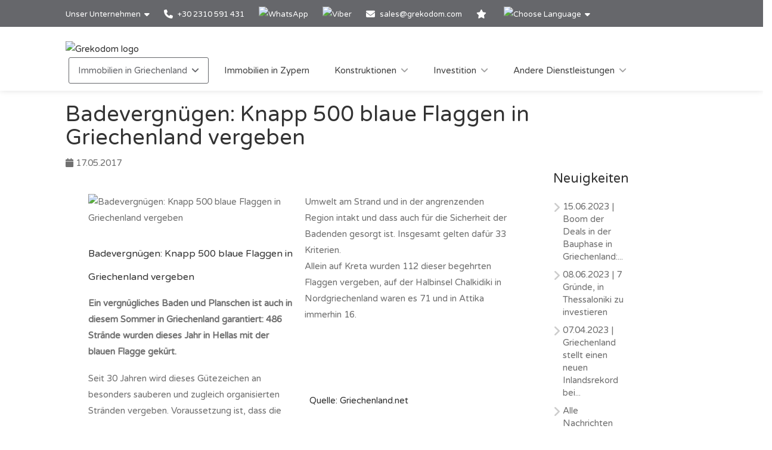

--- FILE ---
content_type: text/html; charset=utf-8
request_url: https://www.grekodom.de/news/2017-05-17/badevergnuegen-blaue-flaggen-in-griechenland-vergeben
body_size: 10697
content:
<!DOCTYPE html>


<html prefix="og: http://ogp.me/ns#" lang="de" >

<head>

    <meta charset="utf-8">
<meta name="viewport" content="width=device-width, initial-scale=1, maximum-scale=1">



<meta name="language" content="German">

<link rel="icon" type="image/vnd.microsoft.icon" href="/Images/Grekodom/fav_icon.ico">

<meta name="theme-color" content="#BC0919">

<meta name="msvalidate.01" content="DDA0D3E2863D875207BAC5C4F5495A21">

    <title>Badevergn&#252;gen: Knapp 500 blaue Flaggen in Griechenland vergeben</title>
    <meta name="description" content="Ein vergn&#252;gliches Baden und Planschen ist auch in diesem Sommer in Griechenland garantiert: 486 Str&#228;nde wurden dieses Jahr in Hellas mit der blauen Flagge gek&#252;rt.">
    <meta name="keywords" content="Badevergn&#252;gen: Knapp 500 blaue Flaggen in Griechenland vergeben">

<!--SE Verification-->
        
            <meta name="google-site-verification" content="yliOFmG5-h-vXl3RP2TcCDXtGfgYx0mvTVqLsZbbt7c">
        

<link rel="dns-prefetch" href="https://gdcdn.grekodom.com/">
<link rel="dns-prefetch" href="https://icdn.grekodom.com/">

<!--SE Verification-->
    <meta name="googlebot" content="noodp">
    <!--twitter cards-->
    <meta name="twitter:card" content="summary">
    <meta name="twitter:site" content="@grekodom">
        <meta property="twitter:title" content="Badevergn&#252;gen: Knapp 500 blaue Flaggen in Griechenland vergeben">
        <meta property="twitter:description" content="Ein vergn&#252;gliches Baden und Planschen ist auch in diesem Sommer in Griechenland garantiert: 486 Str&#228;nde wurden dieses Jahr in Hellas mit der blauen Flagge gek&#252;rt.">
    <meta name="twitter:image" content="https://gdcdn.grekodom.com/Images/logos/grekodom.png">
    <meta name="twitter:creator" content="@grekodom">
    <!--./twitter cards-->
    <!--fb intergration-->
        <meta property="og:title" content="Badevergn&#252;gen: Knapp 500 blaue Flaggen in Griechenland vergeben">
        <meta property="og:description" content="Ein vergn&#252;gliches Baden und Planschen ist auch in diesem Sommer in Griechenland garantiert: 486 Str&#228;nde wurden dieses Jahr in Hellas mit der blauen Flagge gek&#252;rt.">
        <meta property="og:image:alt" content="Badevergn&#252;gen: Knapp 500 blaue Flaggen in Griechenland vergeben">
    <meta property="og:type" content="website">
        <meta property="og:image" content="https://www.grekodom.com/userfiles/news/img/rhk5yl5k.leh.jpg">
        <meta property="og:image:secure_url" content="https://www.grekodom.com/userfiles/news/img/rhk5yl5k.leh.jpg">
    <meta property="og:url" content="https://www.grekodom.de/news/2017-05-17/badevergnuegen-blaue-flaggen-in-griechenland-vergeben">
    <meta property="fb:app_id" content="">
    <meta property="og:type" content="website">
    <meta property="og:site_name" content="Grekodom Development">
    <!--./fb intergration-->

<!--ios intergration-->
<link rel="apple-touch-icon" href="https://gdcdn.grekodom.com/Images/Grekodom/fav_icon.ico">
<meta name="apple-mobile-web-app-capable" content="yes">
<meta name="apple-mobile-web-app-status-bar-style" content="black-translucent">
<meta name="format-detection" content="telephone=no">
<!--./ios intergration-->
<!--Windows 8.1 -->
<meta name="application-name" content="Grekodom Development">
<meta name="msapplication-TileColor" content="#bc0919">
<meta name="msapplication-square70x70logo" content="https://gdcdn.grekodom.com/Images/logos/grekodom.png">
<meta name="msapplication-square150x150logo" content="https://gdcdn.grekodom.com/Images/logos/grekodom.png">
<meta name="msapplication-wide310x150logo" content="https://gdcdn.grekodom.com/Images/logos/grekodom.png">
<meta name="msapplication-square310x310logo" content="https://gdcdn.grekodom.com/Images/logos/grekodom.png">



    

    



<!-- Google Tag Manager -->
<script>(function(w,d,s,l,i){w[l]=w[l]||[];w[l].push({'gtm.start':
new Date().getTime(),event:'gtm.js'});var f=d.getElementsByTagName(s)[0],
j=d.createElement(s),dl=l!='dataLayer'?'&l='+l:'';j.async=true;j.src=
'https://www.googletagmanager.com/gtm.js?id='+i+dl;f.parentNode.insertBefore(j,f);
})(window,document,'script','dataLayer','GTM-M8ZSXQ');</script>
<!-- End Google Tag Manager -->
    <link href="https://gdcdn.grekodom.com/Styles/GrDom/select2.css" rel="stylesheet">
<link href="https://gdcdn.grekodom.com/Styles/GrDom/bootstrap.css" rel="stylesheet">
<link rel="stylesheet" type="text/css" href="https://gdcdn.grekodom.com/Styles/GrDom/bootstrap-select.min.css" media="print" onload="this.media='all'">
<link href="/Styles/gd2025/style.css" rel="stylesheet">
<link href="https://gdcdn.grekodom.com/Scripts/toastr/toastr.min.css" rel="stylesheet">
<link href="https://gdcdn.grekodom.com/Styles/gd2025/style_add.css?v=0126" rel="stylesheet">
<link href="https://gdcdn.grekodom.com/Styles/gd2025/color_gd.css" rel="stylesheet">


    


        <script src="//code.jivosite.com/widget/twOWlVLeso" async></script>
    <script defer src="https://www.google.com/recaptcha/api.js?onload=onloadRenderRecaptchas&hl=de"></script>

</head>

<body>


<!-- Google Tag Manager (noscript) -->
<noscript><iframe src="https://www.googletagmanager.com/ns.html?id=GTM-M8ZSXQ"
height="0" width="0" style="display:none;visibility:hidden"></iframe></noscript>
<!-- End Google Tag Manager (noscript) -->
        
        <!-- Wrapper -->
        <div id="wrapper">

            
            

            <!-- Header Container
            ================================================== -->
            <header id="header-container">

                <!-- Topbar -->
                <div id="top-bar">
                    <div class="container">


                        <!-- Top bar -->
                        <ul class="top-bar-menu">

                            <li>
                                <div class="top-bar-dropdown">
                                    <span>Unser Unternehmen</span>
                                    <ul class="options">
                                        <li><div class="arrow"></div></li>
                                                <li>
                                                    <a href="/ourteam">Büros und Mitarbeiter</a>
                                                </li>
                                                <li><a href="/ouroffices">Unsere Büros</a></li>
                                                <li>
                                                    <a href="https://www.flickr.com/photos/mouzenidis/collections/72157662508366775/" target="_blank" rel="noopener">Betriebsverlauf</a>
                                                </li>
                                    </ul>
                                </div>
                            </li>














                            
                                    <li>
                                        <a href="tel:+302310591431">
                                            <i class="fa-solid fa-phone"></i> +30 2310 591 431
                                        </a>
                                    </li>
                                    <li>
                                        <div class="phone-icon">
                                            <a href="https://wa.me/+302310591431" target="_blank">
                                                <img src="https://gdcdn.grekodom.com/Images/icons/whatsapp_g.svg" height="20" width="20" alt="WhatsApp">
                                            </a>
                                        </div>
                                    </li>
                                    <li>
                                        <div class="phone-icon">
                                            <a href="viber://chat?number=%2B306979720069">
                                                <img src="https://gdcdn.grekodom.com/Images/icons/viber_w.svg" height="20" width="20" alt="Viber">

                                            </a>
                                        </div>
                                    </li>


                            

                            
                            <li>
                                <i class="fa-solid fa-envelope"></i>
                                        <a data-toggle="modal" class="" data-target="#modalEmail" id="alEmailTo">sales@grekodom.com</a>
                            </li>
                            <li><a title="MEINE FAVORITEN" href="/favorites"><i class="fa-solid fa-star"></i></a></li>
                            <li>
                                <div class="top-bar-dropdown">
                                    <span><img src="https://gdcdn.grekodom.com/Images/GrDom/iconfinder_globe-01_186398.svg" alt="Choose Language" width="26" height="26"></span>
                                    <ul class="options">
                                        <li><div class="arrow"></div></li>


                                        <li>
                                            <a href="https://www.grekodom.com/" rel="nofollow">
                                                English
                                                
                                            </a>
                                        </li>
                                        <li>
                                            <a href="https://www.grekodom.gr/" rel="nofollow">
                                                Ελληνικά
                                                
                                            </a>
                                        </li>
                                        <li>
                                            <a href="https://www.grekodom.ru/" rel="nofollow">
                                                Русский
                                                
                                            </a>
                                        </li>
                                        <li>
                                            <a href="https://www.grekodom.am/" rel="nofollow">
                                                Հայերենի լեզուն
                                                
                                            </a>
                                        </li>
                                        <li>
                                            <a href="https://www.grekodom.bg/" rel="nofollow">
                                                Български
                                                
                                            </a>
                                        </li>
                                        <li>
                                            <a href="https://cn.grekodom.com/" rel="nofollow">
                                                简体中文
                                                
                                            </a>
                                        </li>
                                        <li>
                                            <a href="https://www.grekodom.de/" rel="nofollow">
                                                Deutsch
                                                
                                            </a>
                                        </li>
                                        <li>
                                            <a href="https://www.grekodom.nl/" rel="nofollow">
                                                Dutch
                                                
                                            </a>
                                        </li>
                                        <li>
                                            <a href="https://www.grekodom.fr/" rel="nofollow">
                                                Française
                                                
                                            </a>
                                        </li>
                                        <li>
                                            <a href="https://www.grekodom.ge/" rel="nofollow">
                                                ქართული ენა
                                                
                                            </a>
                                        </li>
                                        <li>
                                            <a href="https://ir.grekodom.com/" rel="nofollow">
                                                زبان فارسی
                                                
                                            </a>
                                        </li>
                                        <li>
                                            <a href="https://www.grekodom.com.pl/" rel="nofollow">
                                                Polski
                                                
                                            </a>
                                        </li>
                                        <li>
                                            <a href="https://www.grekodom.rs/" rel="nofollow">
                                                Srpski
                                                
                                            </a>
                                        </li>
                                        <li>
                                            <a href="https://www.grekodom.com.tr/" rel="nofollow">
                                                Türk
                                                
                                            </a>
                                        </li>
                                        <li>
                                            <a href="https://www.grekodom.ua/" rel="nofollow">
                                                Українська
                                                
                                            </a>
                                        </li>
                                        <li>
                                            <a href="https://www.grekodom.ae/" rel="nofollow">
                                                اللغة العربية
                                                
                                            </a>
                                        </li>
                                    </ul>


                                </div>
                            </li>
                        </ul>
                        
                    </div>
                </div>
                <div class="clearfix"></div>
                <!-- Topbar / End -->
                <!-- Header -->
                <div id="header">
                    <div class="container">

                        <!-- Left Side Content -->
                        
                        <div>

                            <!-- Logo -->
                            <div id="logo">
                                <a href="/"><img src="https://gdcdn.grekodom.com/Images/logos/grekodom-logo.svg" alt="Grekodom logo"></a>
                            </div>

                            <!-- Mobile Navigation -->
                            <div class="mmenu-trigger">
                                <button class="hamburger hamburger--collapse" type="button">
                                    <span class="hamburger-box">
                                        <span class="hamburger-inner"></span>
                                    </span>
                                </button>
                            </div>







<!-- Main Navigation -->
<nav id="navigation" class="style-1">
    <ul id="responsive">

        
                <li>
                    <a href="#" class="current">Immobilien in Griechenland</a>
                    <ul>
                                                <li>
                        <a href="/article/about-greece"  >&#220;ber Griechenland</a>
                    </li>
                    <li>
                        <a href="/article/immobilienkauf-in-griechenland"  >Immobilienkauf in Griechenland</a>
                    </li>
                    <li>
                        <a href="/article/	additional-info-greece-german"  >Zus&#228;tzliche Information</a>
                    </li>
                    <li>
                        <a href="/article/answers"  >FAQ</a>
                    </li>

    


                    </ul>
                </li>
            <li>
                <a href="/Cyprus">Immobilien in Zypern</a>
            </li>
            <li>
                <a href="#">Konstruktionen</a>
                <ul>
                                            <li>
                        <a href="/article/otdelka-design"  >Architektonische Dienstleistungen</a>
                    </li>
                    <li>
                        <a href="/article/landscape-design"  >Landschaftsdesign</a>
                    </li>
                    <li>
                        <a href="/article/building-swimming-pools"  >Poolbau</a>
                    </li>

    


                </ul>

            </li>
            <li>
                <a href="#">Investition</a>
                <ul>
                                            <li>
                        <a href="/article/investments"  >Investitionsprojekte</a>
                    </li>
                    <li>
                        <a href="/article/razrabotka-biznes-planov"  >Investitionsprojekte und Gesch&#228;ftspl&#228;ne</a>
                    </li>
                    <li>
                        <a href="/article/taxation"  >Steuerrechtliches</a>
                    </li>

    


                </ul>

            </li>
            <li>
                <a href="#">Andere Dienstleistungen</a>
                <ul>
                                            <li>
                        <a href="/article/uridicheskoe-soprovojdenie"  >Rechtliche Unterst&#252;tzung und Auslagen</a>
                    </li>
                    <li>
                        <a href="/article/management-property"  >Immobilienverwaltung</a>
                    </li>
                    <li>
                        <a href="/article/rent"  >Vermietung</a>
                    </li>
                    <li>
                        <a href="/article/rent-a-car"  >Fahrzeugvermietung</a>
                    </li>
                    <li>
                        <a href="/article/taxi"  >Grekodom Taxi</a>
                    </li>
                    <li>
                        <a href="/article/golden-card-grekodom"  >Golden Card Grekodom</a>
                    </li>

    


                </ul>

            </li>
        

    </ul>
</nav>
<div class="clearfix"></div>
<!-- Main Navigation / End -->



                        </div>
                        <!-- Left Side Content / End -->
                        
                    </div>
                </div>
                <!-- Header / End -->

            </header>
            <div class="clearfix"></div>
            <!-- Header Container / End -->
            




<link href="https://gdcdn.grekodom.com/Scripts/application/article/article.css" rel="stylesheet" />

<!-- Start Page Header -->
<!-- End Page Header -->
<!-- Start Content -->
<div class="main article-main newspage" role="main">
    <div id="content" class="content full">
        <div class="container">
            <div class="row">
                <div class="col-md-12 col-sm-12 col-md-12">
                    <header class="single-post-header clearfix">
                        <h1 class="post-title" style="padding-right: 5%">Badevergn&#252;gen: Knapp 500 blaue Flaggen in Griechenland vergeben</h1>
                        <div class="post-meta">
                            <span><i class="fa-solid fa-calendar"></i> 17.05.2017</span>
                        </div>
                    </header>
                </div>
            </div>
            <div class="row">
                <!-- Start Sidebar -->
                <div class="col-md-3 sidebar pull-right hidden-xs hidden-sm hidden-md">
                    <div class="widget sidebar-widget">
                        <h3 class="widgettitle">Neuigkeiten</h3>
                        


<ul class="footer-links">
        <li>
            <a href="/news/2023-06-15/boom-der-deals-in-der-bauphase-in-griechenland-die-grunde"><span class="meta-data">15.06.2023</span> | Boom der Deals in der Bauphase in Griechenland:...</a>
            
            
        </li>
        <li>
            <a href="/news/2023-06-08/7-grunde-in-thessaloniki-zu-investieren"><span class="meta-data">08.06.2023</span> | 7 Gr&#252;nde, in Thessaloniki zu investieren</a>
            
            
        </li>
        <li>
            <a href="/news/2023-04-07/griechenland-stellt-einen-neuen-inlandsrekord-bei-auslandischen-investitionen-im-immobiliensektor-auf"><span class="meta-data">07.04.2023</span> | Griechenland stellt einen neuen Inlandsrekord bei...</a>
            
            
        </li>
<li> <a href="/news" class="underline">Alle Nachrichten</a></li>
</ul>


                    </div>

                </div>
                <div class="col-md-9 posts-archive">

                    <article class="post-content" style="columns:2">

                            <div class="featured-image"><img src="https://www.grekodom.ru/userfiles/news/img/rhk5yl5k.leh.jpg" style="width: 100% !important" alt="Badevergn&#252;gen: Knapp 500 blaue Flaggen in Griechenland vergeben"></div>
                        <p><h1><span style="font-size: medium;">Badevergnügen: Knapp 500 blaue Flaggen in Griechenland vergeben</span></h1>
<div>
<div class="itemIntroText">
<p><strong>Ein vergnügliches Baden und Planschen ist auch in diesem Sommer in Griechenland garantiert: 486 Strände wurden dieses Jahr in Hellas mit der blauen Flagge gekürt.</strong></p>
</div>
<div class="itemFullText">
<p>Seit 30 Jahren wird dieses Gütezeichen an besonders sauberen und zugleich organisierten Stränden vergeben. Voraussetzung ist, dass die Umwelt am Strand und in der angrenzenden Region intakt und dass auch für die Sicherheit der Badenden gesorgt ist. Insgesamt gelten dafür 33 Kriterien. <br />Allein auf Kreta wurden 112 dieser begehrten Flaggen vergeben, auf der Halbinsel Chalkidiki in Nordgriechenland waren es 71 und in Attika immerhin 16.</p>
<p> </p>
<p>                                                                                                                                                                                  <a title="Quelle: Griechenland.net" href="Quelle:%20Griechenland.net" rel="nofollow" target="_blank">Quelle: Griechenland.net</a></p>
</div>
</div></p>

                        <!-- ShareThis BEGIN -->
                        <div class="sharethis-inline-share-buttons"></div>
                        <!-- ShareThis END -->
                    </article>
                </div>
            </div>
        </div>
    </div>
</div>




            


            
<div class="container">

    <div class="row">
        <div class="col-sm-12 col-md-12 col-lg-12" style="padding: 15px;">
            <h2 class="odz-newsletter-title">
    Newsletter-Anmeldung
</h2>

<div id="newsletterContainer">


    <div class="container">

        <div class="row">
            
            <form id="newsletterForm">

                <div class="col-md-3 col-md-offset-1">
                    <input type="email" name="nl-email" id="nEmail" placeholder="Email" class="form-control" required>
                </div>

                <div class="col-md-4">
                    <select class="chosen-select-no-single" id="selectRegion" multiple="multiple">
                        <option value="" selected>Alle Regionen</option>
                            <option value="1">Kassandra/Chalkidiki</option>
                            <option value="2">Sithonia/Chalkidiki</option>
                            <option value="42">Kriaritsi/Sithonia</option>
                            <option value="3">Athos/Chalkidiki</option>
                            <option value="9">Chalkidiki</option>
                            <option value="4">Thessaloniki</option>
                            <option value="22">Vorort von Thessaloniki</option>
                            <option value="6">Athen</option>
                            <option value="10">Attika</option>
                            <option value="11">Olympische Riviera</option>
                            <option value="8">Kreta</option>
                            <option value="24">Korfu</option>
                            <option value="18">Thassos</option>
                            <option value="39">Volos/Pilion</option>
                            <option value="13">Peloponnes</option>
                            <option value="35">Ostpeloponnes</option>
                            <option value="36">Westpeloponnes</option>
                            <option value="43">Eastern Peloponnese/Ermionida</option>
                            <option value="21">Loutraki</option>
                            <option value="28">Eubia</option>
                            <option value="40">Arachova</option>
                            <option value="29">Zakynthos</option>
                            <option value="41">Kefalonia</option>
                            <option value="37">Kos</option>
                            <option value="32">Rhodos</option>
                            <option value="33">Santorini</option>
                            <option value="34">Mykonos</option>
                            <option value="26">Dodekanes</option>
                            <option value="30">Kykladen</option>
                            <option value="31">Sporaden</option>
                            <option value="38">Ionische Inseln</option>
                            <option value="7">Inseln</option>
                            <option value="16">Asprovalta</option>
                            <option value="23">Serres</option>
                            <option value="17">Xanthi</option>
                            <option value="20">Kavala</option>
                            <option value="51">Vorort von Kavala</option>
                            <option value="44">Komotini</option>
                            <option value="25">Nordgriechenland</option>
                            <option value="19">Mittelgriechenland</option>
                            <option value="27">Thrakien</option>
                            <option value="14">Epirus</option>
                            <option value="12">Kaimaktsalan</option>
                    </select>
                </div>

                <div class="col-md-3">
                    
                    <button type="submit" class="button book-now fullwidth">Jetzt abonnieren</button>
                </div>

            </form>

        </div>

        <div class="row">

            <div class="col-sm-6 col-sm-offset-3 col-md-6 col-lg-6 col-md-offset-3 col-lg-offset-3" style="padding-bottom:15px;">

                <label style="font-size:12px; text-align: center; margin-top: 10px">

                    <small>
                        Ich möchte Updates und Werbeinformationen unter meinen Kontaktdaten erhalten, die meinen Interessen und Vorlieben gemäß der

                            <a class="bold underline" href="/article/privacy-policy">Datenschutzrichtlinie entsprechen</a>

                    </small>

                </label>

            </div>

        </div>

    </div>

</div>

<div id="newsletterOutputMessage"></div>

<div class="clearfix"></div>


        </div>
    </div>
</div>


<!-- Footer
================================================== -->
<div class="clearboth"></div>
<div id="footer" class="footer">
    <!-- Main -->
    <div class="container">
        
        <div class="row">
            <div class="col-md-4 col-sm-6">
                <h4>Neuigkeiten</h4>

                


<ul class="footer-links">
        <li>
            <a href="/news/2023-06-15/boom-der-deals-in-der-bauphase-in-griechenland-die-grunde"><span class="meta-data">15.06.2023</span> | Boom der Deals in der Bauphase in Griechenland:...</a>
            
            
        </li>
        <li>
            <a href="/news/2023-06-08/7-grunde-in-thessaloniki-zu-investieren"><span class="meta-data">08.06.2023</span> | 7 Gr&#252;nde, in Thessaloniki zu investieren</a>
            
            
        </li>
        <li>
            <a href="/news/2023-04-07/griechenland-stellt-einen-neuen-inlandsrekord-bei-auslandischen-investitionen-im-immobiliensektor-auf"><span class="meta-data">07.04.2023</span> | Griechenland stellt einen neuen Inlandsrekord bei...</a>
            
            
        </li>
<li> <a href="/news" class="underline">Alle Nachrichten</a></li>
</ul>



                <img class="footer-logo" src="/Images/logos/grekodom-logo.svg" alt="Grekodom logo">

                <div class="clearfix"></div>

                    <ul class="social-odz-icons margin-top-20">
                        <li><a target="_blank" rel="noopener" href="https://www.facebook.com/grekodom"><i class="fa-brands fa-facebook"></i></a></li>
                        <li><a target="_blank" rel="noopener" href="https://x.com/grekodom"><i class="fa-brands fa-x-twitter"></i></a></li>
                        <li><a target="_blank" rel="noopener" href="https://www.flickr.com/photos/mouzenidis/collections/72157662508366775/"><i class="fa-brands fa-flickr"></i></a></li>
                        <li><a target="_blank" rel="noopener" href="https://www.linkedin.com/company/grekodom-development"><i class="fa-brands fa-linkedin"></i></a></li>
                        <li><a target="_blank" rel="noopener" href="https://www.youtube.com/user/grekodom"><i class="fa-brands fa-youtube"></i></a></li>
                        <li><a target="_blank" rel="noopener" href="https://www.instagram.com/grekodom"><i class="fa-brands fa-instagram"></i></a></li>
                        <li><a target="_blank" rel="noopener" href="https://t.me/grekodom"><i class="fa-brands fa-telegram"></i></a></li>
                        <li><a target="_blank" rel="noopener" href="https://vk.com/grekodomru"><i class="fa-brands fa-vk"></i></a></li>
                        <li><a target="_blank" rel="noopener" href="https://www.tiktok.com/@grekodom"><i class="fa-brands fa-tiktok"></i></a></li>
                    </ul>

            </div>

                <div class="col-md-4 col-sm-6">
                    <h4>Immobilien in Griechenland</h4>
                        <ul class="footer-links">
                            <li><a href="/article/nedvigimost-v-afinax">Immobilien in Athen</a></li>
                            <li><a href="/article/nedvijimost-v-salonikax">Immobilien in Thessaloniki</a></li>
                            <li><a href="/article/nedvijimost-na-xalkidikax">Immobilien in Halkidiki</a></li>
                            
                            <li><a href="/article/nedvizhimost-na-corfu">Immobilien in Korfu</a></li>
                            <li><a href="/article/nedvijimost-na-ostrove-rodos">Immobilien in Rhodos</a></li>
                            
                            <li><a href="/article/nedvijimost-na-ostrove-tasos">Immobilien in Thassos</a></li>
                            <li><a href="/article/nedvijimost-na-ostrove-zakinf">Immobilien auf Zakynthos</a></li>
                            <li><a href="/article/nedvijimost-na-olimpijskoj-riviere">Immobilien an der Olympischen Küste</a></li>
                            
                            
                            <li><a href="/article/nedvigimost-na-ostrove-mikonos">Immobilien in Mykonos</a></li>
                            <li><a href="/article/nedvigimost-na-ostrove-santorini">Immobilien in Santorini</a></li>
                            
                            
                        </ul>
                    <div class="clearfix"></div>
                </div>
            <div class="col-md-4 col-sm-6">

                <h4>nützliche Links</h4>

                <ul class="footer-links">
                    <li><a href="/recommendedlp">Recommended properties</a></li>
                        <li><a href="/invest">Investitionsprojekte</a></li>
                        <li><a href="/RealtyObjects?multiType=null&multiRegion=null&type=undefined&subregion=undefined&span=undefined&distance=&sortFilter=0&aim=undefined&squarefrom=&squareto=&pricefrom=&priceto=&roomF=0&roomT=&yearBuilt=0&floor=-1&area=&areato=&seaView=false&pool=false&parking=false&furniture=false&underConstruction=false&oldBuilding=false&communalPool=false&heat=false&ds=0&ex=1&multiLatLong=null">Exklusive Angebote</a></li>
                                            <li><a href="/article/privacy-policy">Datenschutzrichtlinie entsprechen</a></li>

                    <li><a href="/article/terms-conditions-en">Geschäftsbedingungen</a></li>

                    <li><a style="z-index: 1;" href="https://reports.grekodom.com" rel="nofollow">Privat Kabinett</a></li>

                </ul>
                    <a href="https://www.facebook.com/grekodom/" target="_blank" rel="noopener">
                        <img width="270" height="135" src="https://gdcdn.grekodom.com/Images/GrDom/fb_like.jpg" alt="facebook page">
                    </a>
                <div class="clearfix"></div>
            </div>

            

        </div>

        <!-- Copyright -->
        <div class="row">
            <div class="col-md-12">
                <div class="copyrights">© 2026 Grekodom Development. All Rights Reserved.</div>
            </div>
        </div>

    </div>

</div>
<!-- Footer / End -->


                <div id="cookie-notice" role="banner" class="cn-bottom bootstrap" style="color:white; background-color: rgba(0, 0, 0, 0.7); display: block;">
                    <div class="cookie-notice-container">
                        <span id="cn-notice-text">Wir verwenden Cookies, um Ihnen die beste Erfahrung auf unserer Website zu bieten. Wenn Sie diese Website weiterhin nutzen, gehen wir davon aus, dass Sie damit zufrieden sind. <a href="/article/cookie-policy">Mehr hier</a></span>
                        <div class="row">
                            <a id="cn-accept-cookie" data-cookie-set="accept" class="cn-set-cookie button bootstrap">Ok</a>
                        </div>
                    </div>
                </div>

            <!-- Back To Top Button -->
            <div id="backtotop"><a href="#"></a></div>



            <!-- Scripts
================================================== -->
<script src="https://gdcdn.grekodom.com/Scripts/gd2025/jquery-3.6.0.min.js"></script>
<script src="https://gdcdn.grekodom.com/Scripts/gd2025/jquery-migrate-3.3.2.min.js"></script>
<script src="/tran.js"></script>
<script src="https://gdcdn.grekodom.com/Scripts/gd2025/chosen.min.js"></script>
<script src="https://gdcdn.grekodom.com/Scripts/gd2025/magnific-popup.min.js"></script>
<script src="https://gdcdn.grekodom.com/Scripts/gd2025/owl.carousel.min.js"></script>
<script src="https://gdcdn.grekodom.com/Scripts/gd2025/rangeSlider.js"></script>
<script src="https://gdcdn.grekodom.com/Scripts/gd2025/sticky-kit.min.js"></script>
<script src="https://gdcdn.grekodom.com/Scripts/gd2025/slick.min.js"></script>
<script src="https://gdcdn.grekodom.com/Scripts/gd2025/masonry.min.js"></script>
<script src="https://gdcdn.grekodom.com/Scripts/gd2025/mmenu.min.js"></script>
<script src="https://gdcdn.grekodom.com/Scripts/gd2025/tooltips.min.js"></script>
<script src="https://gdcdn.grekodom.com/Scripts/toastr/toastr.min.js"></script>
<script src="https://gdcdn.grekodom.com/Scripts/GrDom/bootstrap.js"></script>
<script src="https://gdcdn.grekodom.com/Scripts/GrDom/bootstrap-select.min.js" defer></script>
<script src="https://gdcdn.grekodom.com/Scripts/GrDom/bootstrap-multiselect.js" defer></script>
<script src="https://gdcdn.grekodom.com/Scripts/gd2025/custom.js?v=1"></script>
<script src="https://gdcdn.grekodom.com/Scripts/gd2025/custom/custom_add.js?v=092025"></script>

<script>
    //////////////////////////////////////////////////////
    /////// HANDLE MULTIPLE RECAPTCHA ///////////////////
    /////////////////////////////////////////////////////
    var onloadRenderRecaptchas = function () {

        //Initialize all the recaptcha widgets

        var contact_captcha_element = document.getElementById('std_recaptcha');
        if (contact_captcha_element != null) {
            widgetCaptcha = grecaptcha.render(contact_captcha_element, {
                'sitekey': '6LeQnccUAAAAAIHNKr2qR4T-T8J47QdyNcaX4C9B'
            });
        }
    }
</script>

<script>

    $(function () {

        $(window).load(function () {

            $(".partialContents").each(function (index, item) {

                var url = $(item).data("url");

                if (url && url.length > 0) {
                    $(item).load(url);
                }
                else {
                    $(item).load('');
                }
            });

        });

    });

    $(document).ready(function () {
        function isEmail(emailAddress) {

        var pattern = new RegExp(/^(("[\w-\s]+")|([\w-]+(?:\.[\w-]+)*)|("[\w-\s]+")([\w-]+(?:\.[\w-]+)*))(@((?:[\w-]+\.)*\w[\w-]{0,66})\.([a-z]{2,6}(?:\.[a-z]{2})?)$)|(@\[?((25[0-5]\.|2[0-4][0-9]\.|1[0-9]{2}\.|[0-9]{1,2}\.))((25[0-5]|2[0-4][0-9]|1[0-9]{2}|[0-9]{1,2})\.){2}(25[0-5]|2[0-4][0-9]|1[0-9]{2}|[0-9]{1,2})\]?$)/i);

        return pattern.test(emailAddress);
    }


        $('#newsletterForm').on('submit', function (e) {

        e.preventDefault();

        //get regions values
        selectedRegions = [];

        $('#selectRegion option:selected').each(function () {

            var region = {
                Id: $(this).val(),
                Title: $(this).text()
            };

            selectedRegions.push(region);

        });

        var regions = JSON.stringify(selectedRegions);
        var email = $('#nEmail').val();
        var emailCheck = isEmail(email);
        var regionFlag = (selectedRegions.length == 0) ? false : true;

        if (emailCheck && regionFlag) {

            $('#nEmail').removeClass('redBorder');
            $('.btn-group .multiselect').removeClass('redBorder');
            var fullName = $('#nName').val();

            $.ajax({
                type: "POST",
                url: "/RealtyObjects/RealtyNewsLetterSave",
                data: JSON.stringify({ 'fullName': fullName, 'email': email, 'regions': regions }),
                contentType: "application/json; charset=utf-8",
                dataType: "json",
                success: function (data) {

                    if (data.success) {

                        $('#newsletterOutputMessage').html('<div style="text-align: center; font-size:25px; padding:15px; font-weight: bolder !important;">You have been successfully subscribed</div>');
                        $("#newsletterSent").prop('disabled', false);
                        $('#emailVal').css('display', 'none');
                        ga('send', 'event', 'subscribe_to_newsletter', 'Click');

                    }
                    else {

                        $('#newsletterOutputMessage').html('<div style="text-align: center; font-size:25px; padding:15px; font-weight: bolder !important;">You are already subscribed to our newsletter</div>');
                        $('#nEmail').toggleClass('redBorder');

                    }
                },
                error: function () {

                    $('#newsletterOutputMessage').html("Error!");

                }
            });
        }
        else if (!regionFlag) {

            $('#newsletterOutputMessage').html('<div style="text-align: center; font-size:25px; padding:15px; font-weight: bolder !important;">Region auswählen</div>');
            $('#nEmail').removeClass('redBorder');

        }
        else if (!emailCheck) {

            $('#newsletterOutputMessage').html('<div style="text-align: center; background-color: #dff0d8;font-weight: bolder !important;">Check the email and agree with privacy policy</div>');
            $('#nEmail').toggleClass('redBorder');
            $('.btn-group .multiselect').removeClass('redBorder');

        }
        });

    });
</script>





<script src="https://gdcdn.grekodom.com/Scripts/GrDom/select2.min.js"></script>


<!-- Google Autocomplete -->




            
    <script type='text/javascript' src='https://platform-api.sharethis.com/js/sharethis.js#property=68c3dfe84b35338d90983b98&product=inline-share-buttons' async='async'></script>

    <script src="https://gdcdn.grekodom.com/Scripts/application/article/article.js"></script>


            
    <script src="https://gdcdn.grekodom.com/Scripts/gd2025/custom/customSearchDefault.js"></script>
    <!-- Go to www.addthis.com/dashboard to customize your tools -->
    



            


            

        </div>
        <!-- 3.22.116.16 -->
    </body>
</html>
